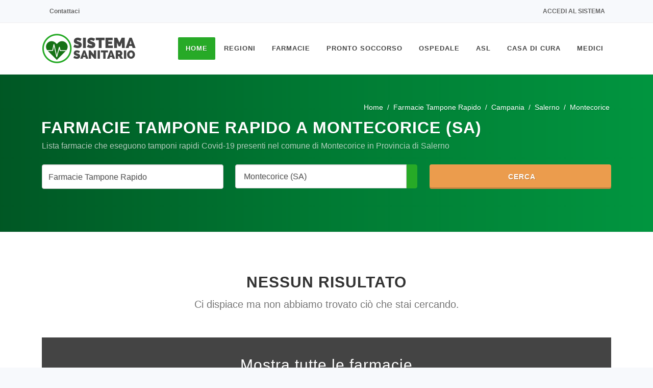

--- FILE ---
content_type: text/html; charset=UTF-8
request_url: https://www.sistemasanitario.it/farmacie-tamponi/montecorice
body_size: 4286
content:
<!DOCTYPE html><html lang=it><head><meta charset=UTF-8><meta http-equiv=Content-Type content="text/html; charset=UTF-8"><meta http-equiv=X-UA-Compatible content="IE=11"><meta name=csrf-token content=A0wLNJs5BQbkL2oLwLYUxCJujExez0C2KeuRziwU><meta name=author content="SitiWebPro.com"/><meta name=viewport content="width=device-width, initial-scale=1, maximum-scale=5"><meta name=theme-color content="#FFFFFF"><meta name=msapplication-navbutton-color content="#FFFFFF"><meta name=apple-mobile-web-app-status-bar-style content="#FFFFFF"><title>Farmacie tampone rapido a Montecorice (SA) - SistemaSanitario.it</title><meta name=title content="Farmacie tampone rapido a Montecorice (SA) - SistemaSanitario.it"/><meta name=description content="Lista farmacie che eseguono tamponi rapidi Covid-19 presenti nel comune di Montecorice (84060) in Provincia di Salerno."/><meta name=keywords content="farmacie tampone rapido,montecorice"/><meta name=robots content="index,follow"/><meta name=googlebot content="index,follow"/><link rel=canonical href="https://www.sistemasanitario.it/farmacie-tamponi/montecorice"/><meta property="og:url" content="https://www.sistemasanitario.it/farmacie-tamponi/montecorice"><meta property="og:site_name" content="SistemaSanitario.it"><meta property="og:type" content=website><meta property="og:locale" content=it_IT><meta property="og:title" content="Farmacie tampone rapido a Montecorice (SA) - SistemaSanitario.it"><meta property="og:image" content="https://www.sistemasanitario.it/media/images/logo/og_image.jpg"><meta property="og:image:alt" content="Farmacie tampone rapido a Montecorice (SA) - SistemaSanitario.it"><meta property="og:image:type" content=image/jpeg><meta property="og:image:width" content=1200><meta property="og:image:height" content=630><link rel=icon type=image/x-icon href="/favicon.ico?v=2.7.1"><link rel="shortcut icon" type=image/x-icon href="/favicon.ico?v=2.7.1"><link rel=stylesheet type=text/css href="/css/template/bootstrap.min.css?v=2.7.1"/><link rel=stylesheet type=text/css href="/css/template/style.min.css?v=2.7.1"/><link rel=stylesheet type=text/css data-href="/css/template/medical.min.css?v=2.7.1" async-css/><link rel=stylesheet type=text/css data-href="/css/template/dark.min.css?v=2.7.1" async-css/><link rel=stylesheet type=text/css data-href="/css/template/animate.min.css?v=2.7.1" async-css/><link rel=stylesheet type=text/css href="/css/select2.min.css?v=2.7.1"/><link rel=stylesheet type=text/css data-href="/css/icons.css?v=2.7.1" async-css/><link rel=stylesheet type=text/css href="/css/custom.min.css?v=2.7.1"/><link rel=stylesheet type=text/css href="/css/colors.min.css?v=2.7.1&color=27AA27"/></head><body class="stretched gray " ><noscript><center><h4 class="pt-4 text-danger">Il tuo Browser non supporta JavaScript! Abilitalo per poter accedere a tutte le funzioni del sito.</h4></center></noscript><div id=wrapper class="clearfix gray"><div id=top-bar><div class="container clearfix"><div class="row justify-content-between"><div class="col-12 col-md-auto d-none d-md-flex"><div class=top-links><ul class=top-links-container><li class=top-links-item><a rel=nofollow href="https://www.sistemasanitario.it/contattaci" target=_blank rel=nofollow class=nott><i class="fa-duotone fa-envelope"></i> Contattaci</a></li></ul></div></div><div class="col-12 col-md-auto"><div class=top-links><ul class=top-links-container><li class=top-links-item><a rel=nofollow href="https://www.sistemasanitario.it/login"><i class="fa-duotone fa-arrow-right-to-bracket"></i> Accedi al sistema</a></li></ul></div></div></div></div></div><header id=header data-menu-padding=28 data-sticky-menu-padding=8><div id=header-wrap><div class=container><div class=header-row><div id=logo><a rel=nofollow href="https://www.sistemasanitario.it" class=standard-logo><img class=lazyload async-img=ready data-src="/media/images/logo/logo.png" height=100 width=185 alt="SistemaSanitario.it"></a><a rel=nofollow href="https://www.sistemasanitario.it" class=retina-logo><img class=lazyload async-img=ready data-src="/media/images/logo/logo.png" height=100 width=185 alt="SistemaSanitario.it"></a></div><div id=primary-menu-trigger><svg class=svg-trigger viewBox="0 0 100 100"><path d="m 30,33 h 40 c 3.722839,0 7.5,3.126468 7.5,8.578427 0,5.451959 -2.727029,8.421573 -7.5,8.421573 h -20"></path><path d="m 30,50 h 40"></path><path d="m 70,67 h -40 c 0,0 -7.5,-0.802118 -7.5,-8.365747 0,-7.563629 7.5,-8.634253 7.5,-8.634253 h 20"></path></svg></div><nav class="primary-menu style-3 menu-spacing-margin"><ul class=menu-container><li class="menu-item current "><a class=menu-link href="https://www.sistemasanitario.it"><div>Home</div></a></li><li class=menu-item><a class=menu-link href="#"><div>Regioni</div></a><ul class=sub-menu-container><li class="menu-item "><a class=menu-link href=/piemonte><div>Piemonte</div></a></li><li class="menu-item "><a class=menu-link href=/valle-daosta><div>Valle d&#039;Aosta</div></a></li><li class="menu-item "><a class=menu-link href=/lombardia><div>Lombardia</div></a></li><li class="menu-item "><a class=menu-link href=/trentino-alto-adige><div>Trentino-Alto Adige</div></a></li><li class="menu-item "><a class=menu-link href=/veneto><div>Veneto</div></a></li><li class="menu-item "><a class=menu-link href=/friuli-venezia-giulia><div>Friuli-Venezia Giulia</div></a></li><li class="menu-item "><a class=menu-link href=/liguria><div>Liguria</div></a></li><li class="menu-item "><a class=menu-link href=/emilia-romagna><div>Emilia-Romagna</div></a></li><li class="menu-item "><a class=menu-link href=/toscana><div>Toscana</div></a></li><li class="menu-item "><a class=menu-link href=/umbria><div>Umbria</div></a></li><li class="menu-item "><a class=menu-link href=/marche><div>Marche</div></a></li><li class="menu-item "><a class=menu-link href=/lazio><div>Lazio</div></a></li><li class="menu-item "><a class=menu-link href=/abruzzo><div>Abruzzo</div></a></li><li class="menu-item "><a class=menu-link href=/molise><div>Molise</div></a></li><li class="menu-item "><a class=menu-link href=/campania><div>Campania</div></a></li><li class="menu-item "><a class=menu-link href=/puglia><div>Puglia</div></a></li><li class="menu-item "><a class=menu-link href=/basilicata><div>Basilicata</div></a></li><li class="menu-item "><a class=menu-link href=/calabria><div>Calabria</div></a></li><li class="menu-item "><a class=menu-link href=/sicilia><div>Sicilia</div></a></li><li class="menu-item "><a class=menu-link href=/sardegna><div>Sardegna</div></a></li></ul></li><li class="menu-item "><a class=menu-link href=/farmacie><div>Farmacie</div></a><ul class=sub-menu-container><li class="menu-item "><a class=menu-link href=/parafarmacie><div>Parafarmacie</div></a></li><li class="menu-item "><a class=menu-link href=/farmacie-di-turno><div>Farmacie Di Turno</div></a></li><li class="menu-item "><a class=menu-link href=/farmacie-tamponi><div>Farmacie Tampone Rapido</div></a></li></ul></li><li class="menu-item "><a class=menu-link href=/pronto-soccorso><div>Pronto Soccorso</div></a></li><li class="menu-item "><a class=menu-link href=/ospedale><div>Ospedale</div></a><ul class=sub-menu-container><li class="menu-item "><a class=menu-link href=/dea-livello-1><div>Dea Di Livello 1</div></a></li><li class="menu-item "><a class=menu-link href=/dea-livello-2><div>Dea Di Livello 2</div></a></li><li class="menu-item "><a class=menu-link href=/policlinico><div>Policlinico</div></a></li><li class="menu-item "><a class=menu-link href=/irccs><div>Irccs</div></a></li></ul></li><li class="menu-item "><a class=menu-link href=/asl><div>ASL</div></a></li><li class="menu-item "><a class=menu-link href=/casa-di-cura><div>Casa Di Cura</div></a></li><li class="menu-item "><a class=menu-link href=/medici><div>Medici</div></a><ul class=sub-menu-container><li class="menu-item "><a class=menu-link href=/medico-di-base><div>Medico di Medicina Generale</div></a></li><li class="menu-item "><a class=menu-link href=/pediatra><div>Pediatra</div></a></li><li class="menu-item "><a class=menu-link href=/agopuntore><div>Agopuntore</div></a></li><li class="menu-item "><a class=menu-link href=/allergologo><div>Allergologo</div></a></li><li class="menu-item "><a class=menu-link href=/anestesista><div>Anestesista</div></a></li><li class="menu-item "><a class=menu-link href=/audioprotesista><div>Audioprotesista</div></a></li><li class="menu-item "><a class=menu-link href=/cardiochirurgo><div>Cardiochirurgo</div></a></li><li class="menu-item "><a class=menu-link href=/cardiologo><div>Cardiologo</div></a></li><li class="menu-item "><a class=menu-link href=/chirurgo><div>Chirurgo</div></a></li><li class="menu-item "><a class=menu-link href=/chirurgo-generale><div>Chirurgo Generale</div></a></li><li class="menu-item "><a class=menu-link href=/chirurgo-pediatrico><div>Chirurgo Pediatrico</div></a></li><li class="menu-item "><a class=menu-link href=/chirurgo-vascolare><div>Chirurgo Vascolare</div></a></li><li class="menu-item "><a class=menu-link href=/dentista><div>Dentista</div></a></li><li class="menu-item "><a class=menu-link href=/dermatologo><div>Dermatologo</div></a></li><li class="menu-item "><a class=menu-link href=/endocrinologo><div>Endocrinologo</div></a></li><li class="menu-item "><a class=menu-link href=/fisioterapista><div>Fisioterapista</div></a></li><li class="menu-item "><a class=menu-link href=/gastroenterologo><div>Gastroenterologo</div></a></li><li class="menu-item "><a class=menu-link href=/geriatra><div>Geriatra</div></a></li><li class="menu-item "><a class=menu-link href=/ginecologo><div>Ginecologo</div></a></li><li class="menu-item "><a class=menu-link href=/internista><div>Internista</div></a></li><li class="menu-item "><a class=menu-link href=/medico-certificatore><div>Medico Certificatore</div></a></li><li class="menu-item "><a class=menu-link href=/medico-competente><div>Medico Competente</div></a></li><li class="menu-item "><a class=menu-link href=/medico-dello-sport><div>Medico dello Sport</div></a></li><li class="menu-item "><a class=menu-link href=/medico-estetico><div>Medico Estetico</div></a></li><li class="menu-item "><a class=menu-link href=/medico-nucleare><div>Medico Nucleare</div></a></li><li class="menu-item "><a class=menu-link href=/nefrologo><div>Nefrologo</div></a></li><li class="menu-item "><a class=menu-link href=/neurologo><div>Neurologo</div></a></li><li class="menu-item "><a class=menu-link href=/nutrizionista><div>Nutrizionista</div></a></li><li class="menu-item "><a class=menu-link href=/oculista><div>Oculista</div></a></li><li class="menu-item "><a class=menu-link href=/omeopata><div>Omeopata</div></a></li><li class="menu-item "><a class=menu-link href=/ortodontista><div>Ortodontista</div></a></li><li class="menu-item "><a class=menu-link href=/osteopata><div>Osteopata</div></a></li><li class="menu-item "><a class=menu-link href=/otorino><div>Otorino</div></a></li><li class="menu-item "><a class=menu-link href=/proctologo><div>Proctologo</div></a></li><li class="menu-item "><a class=menu-link href=/professional-counselor><div>Professional Counselor</div></a></li><li class="menu-item "><a class=menu-link href=/psichiatra><div>Psichiatra</div></a></li><li class="menu-item "><a class=menu-link href=/psicologo><div>Psicologo</div></a></li><li class="menu-item "><a class=menu-link href=/psicologo-clinico><div>Psicologo Clinico</div></a></li><li class="menu-item "><a class=menu-link href=/psicoterapeuta><div>Psicoterapeuta</div></a></li><li class="menu-item "><a class=menu-link href=/sessuologo><div>Sessuologo</div></a></li><li class="menu-item "><a class=menu-link href=/tecnico-sanitario><div>Tecnico Sanitario</div></a></li><li class="menu-item "><a class=menu-link href=/terapeuta><div>Terapeuta</div></a></li><li class="menu-item "><a class=menu-link href=/terapista-del-dolore><div>Terapista Del Dolore</div></a></li><li class="menu-item "><a class=menu-link href=/urologo><div>Urologo</div></a></li></ul></li></ul></nav></div></div></div><div class=header-wrap-clone></div></header><section id=page-title class="page-title-custom with-search"><div class="container clearfix mb-2 mb-md-5 mb-lg-3"><ol class=breadcrumb itemscope itemtype="http://schema.org/BreadcrumbList"><li class=breadcrumb-item itemprop=itemListElement itemscope itemtype="https://schema.org/ListItem"><a itemprop=item href=/><span itemprop=name>Home</span></a><meta itemprop=position content=1></li><li class="breadcrumb-item " itemprop=itemListElement itemscope itemtype="https://schema.org/ListItem" aria-current=page><a itemprop=item href=/farmacie-tamponi><span itemprop=name>Farmacie Tampone Rapido</span></a><meta itemprop=position content=2></li><li class="breadcrumb-item " itemprop=itemListElement itemscope itemtype="https://schema.org/ListItem" aria-current=page><a itemprop=item href=/farmacie-tamponi/campania><span itemprop=name>Campania</span></a><meta itemprop=position content=3></li><li class="breadcrumb-item " itemprop=itemListElement itemscope itemtype="https://schema.org/ListItem" aria-current=page><a itemprop=item href=/farmacie-tamponi/salerno-provincia><span itemprop=name>Salerno</span></a><meta itemprop=position content=4></li><li class="breadcrumb-item active " itemprop=itemListElement itemscope itemtype="https://schema.org/ListItem" aria-current=page><span itemprop=name>Montecorice</span><meta itemprop=position content=5></li></ol></div><div class="container clearfix"><div class="row mt-4"><h1>Farmacie Tampone Rapido a Montecorice (SA)</h1><span class="subtitle mt-2">Lista farmacie che eseguono tamponi rapidi Covid-19 presenti nel comune di Montecorice in Provincia di Salerno</span></div><div class="mx-auto mt-4 mb-0"><form class="mb-0 needs-validation" novalidate action="https://www.sistemasanitario.it/search" method=POST><input type=hidden name=_token value=A0wLNJs5BQbkL2oLwLYUxCJujExez0C2KeuRziwU><div class=row><div class="col-md-4 form-group"><select required id=search name=search data-id=12-2 class="dynamic-search dark form-control"><option value="">Strutture, ASL, Medici o Specializzazioni</option></select></div><div class="col-md-4 form-group"><div id=search-localization class=input-group><select id=city name=city data-id=5345-2 class="dynamic-place form-control"><option value="">Tutta Italia</option></select><div class=input-group-append><button type=button id=geo-localization class="geo-button geo-button-search" title="Cerca tramite Geolocalizzazione"><i class="fa-duotone fa-location-crosshairs"></i></button></div></div></div><div class="col-md-4 form-group"><button class="button search-button"><i class="fa-duotone fa-magnifying-glass"></i> Cerca</button></div></div></form></div></div></section><section id=content ><div class=content-wrap><div class="container clearfix"><div class="container clearfix"><div class="heading-block center border-bottom-0"><h2 class=h3><i class="fa-duotone fa-face-frown"></i> Nessun risultato</h2><span>Ci dispiace ma non abbiamo trovato ciò che stai cercando.</span></div></div><div class=center><a href="https://www.sistemasanitario.it/farmacie/montecorice" class="button button-full button-dark button-rounded load-next-portfolio">Mostra tutte le farmacie</a></div><div class=mt-4><small><b>Stessa ricerca nei comuni limitrofi:</b></small><ul class=city-list><li class=city-list-item><a href=/farmacie-tamponi/serramezzana>Serramezzana</a></li><li class=city-list-item><a href=/farmacie-tamponi/perdifumo>Perdifumo</a></li><li class=city-list-item><a href=/farmacie-tamponi/san-mauro-cilento>San Mauro Cilento</a></li><li class=city-list-item><a href=/farmacie-tamponi/castellabate>Castellabate</a></li><li class=city-list-item><a href=/farmacie-tamponi/pollica>Pollica</a></li></ul></div></div></div></section></div><footer id=footer class=dark data-scrollto-settings="{&quot;offset&quot;:140,&quot;speed&quot;:1250,&quot;easing&quot;:&quot;easeOutQuad&quot;}"><div class=container><div class=footer-widgets-wrap><div class="row col-mb-50"><div class=col-lg-6><div class="widget clearfix"><img class=lazyload async-img=ready data-src="/media/images/logo/logo-dark.png" height=100 width=185 alt="Footer Logo" class="footer-logo m-0"><p>La nostra mission è creare un'unico semplice e intuitivo portale dedicato al
<br> Sistema Sanitario Nazionale.
</p><div class=py-2><div class="row col-mb-30"><div class=col-6><div class="copyrights-menu clearfix"> Eureka Intergroup Srls <br> P.IVA 02871390593 <br></div></div></div></div></div></div><div class="col-sm-6 col-lg-3"><div class="widget clearfix"><h4>Medici Recenti</h4><div class="posts-sm row col-mb-30" id=post-list-footer><div class="entry col-12"><div class="grid-inner row"><div class=col><div class=entry-title><h4><a href=/dott-fdgfdg-sdfg-30421>Dott. Fdgfdg Sdfg</a></h4></div><div class=entry-meta><ul><li>12/01/2026</li></ul></div></div></div></div><div class="entry col-12"><div class="grid-inner row"><div class=col><div class=entry-title><h4><a href=/dott-essa-lupattelli-silvia-30420>Dott.ssa Lupattelli Silvia</a></h4></div><div class=entry-meta><ul><li>12/01/2026</li></ul></div></div></div></div><div class="entry col-12"><div class="grid-inner row"><div class=col><div class=entry-title><h4><a href=/dott-essa-maiolo-stella-30419>Dott.ssa Maiolo Stella</a></h4></div><div class=entry-meta><ul><li>07/01/2026</li></ul></div></div></div></div></div></div></div><div class="col-sm-6 col-lg-3"><div class="widget clearfix"><div class="d-none d-lg-block"><div class=clear style="padding-top: 10px;"></div></div><div class="row col-mb-30"><div class=col-12><div class="counter counter-small"><span data-from=50
data-to=29235 data-refresh-interval=80 data-speed=2000
data-comma=true>29235</span></div><h5 class=mb-0>Medici nel sistema</h5></div><div class=col-12><div class="counter counter-small"><span data-from=100
data-to=30741 data-refresh-interval=50 data-speed=2000
data-comma=true>30741</span></div><h5 class=mb-0>Farmacie nel sistema</h5></div><div class=col-12><div class="counter counter-small"><span data-from=100
data-to=1086 data-refresh-interval=50 data-speed=2000
data-comma=true>1086</span></div><h5 class=mb-0>Strutture nel sistema</h5></div></div></div></div></div></div></div><div id=copyrights><div class=container><div class="w-100 text-center"><div class="copyrights-menu copyright-links clearfix"><a rel=nofollow href=/>Home</a>/<a rel=nofollow href=/termini-e-condizioni>Termini e Condizioni</a>/
<a rel=nofollow href=/privacy-policy>Privacy Policy</a>/<a rel=nofollow href="https://www.sistemasanitario.it/contattaci">Contattaci</a>/<a rel=nofollow href="https://www.sistemasanitario.it/dashboard">Amministrazione</a></div> Copyrights © 2026 All Rights Reserved by SistemaSanitario.it
</div></div></div></footer><div id=gotoTop class="fa-solid fa-angle-up"></div></body><script type=text/javascript src="/js/async.min.js?v=2.7.1"></script><script type=text/javascript async-js=ready data-src="/js/eureka.min.js?v=2.7.1"></script><script type=text/javascript src="/js/template/jquery.min.js?v=2.7.1"></script><script type=text/javascript src="/js/template/functions.min.js?v=2.7.1"></script><script type=text/javascript async-js data-src="/js/template/plugins.min.js?v=2.7.1"></script><script type=text/javascript src="/js/select2.min.js?v=2.7.1"></script><script type=text/javascript src="/js/template/infinitescroll.min.js?v=2.7.1"></script><script type=text/javascript src="/js/custom.min.js?v=2.7.1"></script><script type=text/javascript async-js=timeout id=analitycs an-id=UA-36627252-13 data-src="/js/analytics.min.js?v=2.7.1"></script><script type=text/javascript async-js=timeout id=adsense ad-client=ca-pub-1942291057593387 ad-site-name="Sistema Sanitario" data-src="/js/ads.min.js?v=2.7.1"></script><script type=text/javascript async-js data-src="/js/map.min.js?v=2.7.1"></script></html><!-- Page Cached at 2026-01-20 20:36:50 -->

--- FILE ---
content_type: text/javascript
request_url: https://www.sistemasanitario.it/js/custom.min.js?v=2.7.1
body_size: 1926
content:
var url=window.location.protocol+"//"+window.location.hostname;function getMacroCategory(){var c=$("#category").attr("data-value"),a=$("#macrocategory").val();a?$.ajax({type:"POST",headers:{"X-CSRF-TOKEN":$('meta[name="csrf-token"]').attr("content")},url:url+"/ajax/get-categories?macro_id="+a,success:function(b){b?($("#category").empty(),$("#category").append("<option value='' selected>Tipologia</option>"),$("#tipology").empty(),$("#tipology").append("<option value='' selected>Seleziona tipologia..</option>"),$.each(b,(function(d,e){$("#category").append('<option value="'+d+'">'+e+"</option>"),$('#category option[value="'+c+'"]').attr("selected","selected")})),getCategory()):($("#category").empty(),$("#category").append("<option value='' selected>Tipologia</option>"))}}):($("#category").empty(),$("#category").append("<option value='' selected>Tipologia</option>"),$("#tipology").empty(),$("#tipology").append("<option value='' selected>Seleziona tipologia..</option>"))}function getCategory(){var c=$("#tipology").attr("data-value"),a=$("#category").val();a?$.ajax({type:"POST",headers:{"X-CSRF-TOKEN":$('meta[name="csrf-token"]').attr("content")},url:url+"/ajax/get-tipologies?category_id="+a,success:function(b){b?($("#tipology").empty(),$("#tipology").append("<option value='' selected>Seleziona tipologia..</option>"),$.each(b,(function(d,e){$("#tipology").append('<option value="'+d+'">'+e+"</option>"),$('#tipology option[value="'+c+'"]').attr("selected","selected")}))):($("#tipology").empty(),$("#tipology").append("<option value='' selected>Seleziona tipologia..</option>"))}}):($("#tipology").empty(),$("#tipology").append("<option value='' selected>Seleziona tipologia..</option>"))}function resultPlace(result){return result.id?$('<span><div class="select2-icon"><i class="fa-duotone fa-map-pin pr-1"></i></div> '+result.text+"</span>"):result.text;var $result}function selectionPlace(result){return result.id?$('<span><i class="fa-duotone fa-map-pin pr-1"></i> '+result.text+"</span>"):result.text;var $result}function resultSearch(result){return result.id?$('<span><div class="d-flex align-items-center justify-content-between"><div class="d-flex overflow-hidden mr-2"><div class="mr-1"><div class="select2-icon">'+result.icon+'</div></div> <div class="overflow-hidden"><div class="d-flex align-items-center overflow-hidden"><div data-test-id="name" class="text-truncate mb-0-5 capitalize" style="margin-right: 30px;">'+result.text+"<br><small>"+result.subtext+'</small></div></div></div></div><div data-test-id="label" class="select2-subtext type-wrapper capitalize">'+result.righttext+"</div></div></span>"):result.text;var $result}function selectionSearch(result){var icon=result.icon,$result;if(!result.id)return result.text;if(!icon)var icon="";return $("<span>"+icon+" "+result.text+"</span>")}""!=window.location.port&&(url+=":"+window.location.port),$(document).ready((function(){$("#macrocategory").attr("data-value"),$("#category").attr("data-value"),document.getElementById("macrocategory"),document.getElementById("category"),setTimeout((function(){getMacroCategory()}),20)})),$("#macrocategory").change((function(){getMacroCategory()})),$("#category").change((function(){getCategory()})),$(".select2").select2({theme:"bootstrap"}),$(".dynamic-city").select2({theme:"bootstrap",dropdownPosition:"below",ajax:{type:"POST",headers:{"X-CSRF-TOKEN":$('meta[name="csrf-token"]').attr("content")},url:"/ajax/get-dynamic-city",dataType:"json",delay:250,data:function(params){if(""!=params.term)return{text:params.term}},cache:!0},language:{searching:function(){return"Sto cercando..."}},placeholder:"Tutta Italia",searchInputPlaceholder:"Inserisci comune",escapeMarkup:function(markup){return markup}}),$(".dynamic-place").select2({theme:"bootstrap",dropdownPosition:"below",ajax:{type:"POST",headers:{"X-CSRF-TOKEN":$('meta[name="csrf-token"]').attr("content")},url:"/ajax/get-dynamic-place",dataType:"json",delay:250,data:function(params){if(""!=params.term)return{text:params.term}},cache:!0},templateResult:resultPlace,templateSelection:selectionPlace,language:{searching:function(){return"Sto cercando..."}},placeholder:'<i class="fa-duotone fa-location-dot pr-1"></i> Tutta Italia',searchInputPlaceholder:"Cerca per regione, comune, provincia o CAP",escapeMarkup:function(markup){return markup}}),$(".dynamic-place").each((function(data){var select2=$(this);void 0!==select2.attr("data-id")&&null!==select2.attr("data-id")&&$.ajax({type:"POST",headers:{"X-CSRF-TOKEN":$('meta[name="csrf-token"]').attr("content")},url:url+"/ajax/get-dynamic-place/"+select2.attr("data-id")}).then((function(data){var option=new Option(data.text,data.id,!0,!0);select2.append(option).trigger("change"),select2.trigger({type:"select2:select",params:{data:data}})}))})),$("#geo-localization").on("click",(function(){navigator.geolocation?navigator.geolocation.getCurrentPosition((function(position){var lat=position.coords.latitude,lon=position.coords.longitude;if(console.log("Lat: "+lat+" Lon: "+lon),$("#select2-city-container").html('<span><i class="fa-duotone fa-map-pin pr-1"></i> Posizione Attuale</span>'),$("#coordinates").length)$("#coordinates").val(lat+"-"+lon);else{var geoinput=document.createElement("input");geoinput.setAttribute("type","hidden"),geoinput.setAttribute("id","coordinates"),geoinput.setAttribute("name","coordinates"),geoinput.setAttribute("value",lat+"-"+lon),$("#search-localization").append(geoinput)}}),(function(error){alert("Consentire alla pagina di accedere alla Geolocalizzazione per poter utilizzare questa funzione!")})):alert("Il tuo Browser non supporta la geolocalizzazione, prova ad utilizzarne un'altro!")})),$(".dynamic-place").on("select2:select",(function(e){$("#coordinates").remove()})),$(".dynamic-search").select2({theme:"bootstrap",dropdownPosition:"below",ajax:{type:"POST",headers:{"X-CSRF-TOKEN":$('meta[name="csrf-token"]').attr("content")},url:"/ajax/get-dynamic-search",dataType:"json",delay:250,data:function(params){if(""!=params.term)return{text:params.term}},cache:!0},templateResult:resultSearch,templateSelection:selectionSearch,language:{searching:function(){return"Sto cercando..."}},placeholder:'<i class="fa-duotone fa-magnifying-glass pr-1"></i> ASL, Strutture, Farmacie, Medici o Specializzazioni',searchInputPlaceholder:"Cerca per ASL, Strutture, Farmacie, Medici o Specializzazioni",escapeMarkup:function(markup){return markup}}),$(".dynamic-search").each((function(data){var select2=$(this);void 0!==select2.attr("data-id")&&null!==select2.attr("data-id")&&$.ajax({type:"POST",headers:{"X-CSRF-TOKEN":$('meta[name="csrf-token"]').attr("content")},url:url+"/ajax/get-dynamic-search/"+select2.attr("data-id")}).then((function(data){var text="<span>"+data.icon+" "+data.text+"</span>",option=new Option(text,data.id,!0,!0);select2.append(option).trigger("change"),select2.trigger({type:"select2:select",params:{data:data}})}))})),jQuery(window).on("load",(function(){var a=$(".strutture-container");$(".load-next-portfolio").length&&(a.infiniteScroll({path:".load-next-portfolio",button:".load-next-portfolio",scrollThreshold:!1,history:!1,status:".page-load-status"}),a.on("load.infiniteScroll",(function(d,c,e){var b=$(c).find(".portfolio-item");b.imagesLoaded((function(){a.append(b),a.isotope("insert",b),setTimeout((function(){a.isotope("layout"),SEMICOLON.widget.loadFlexSlider(),SEMICOLON.widget.hoverAnimation()}),1e3)}))})))})),jQuery(document).ready((function($){var elementParent=$(".floating-contact-wrap");$(".floating-contact-btn").off("click").on("click",(function(){elementParent.toggleClass("active")}))})),function(){"use strict";var forms=document.querySelectorAll(".needs-validation");Array.prototype.slice.call(forms).forEach((function(form){form.addEventListener("submit",(function(event){form.checkValidity()||(event.preventDefault(),event.stopPropagation()),form.classList.add("was-validated")}),!1)}))}();